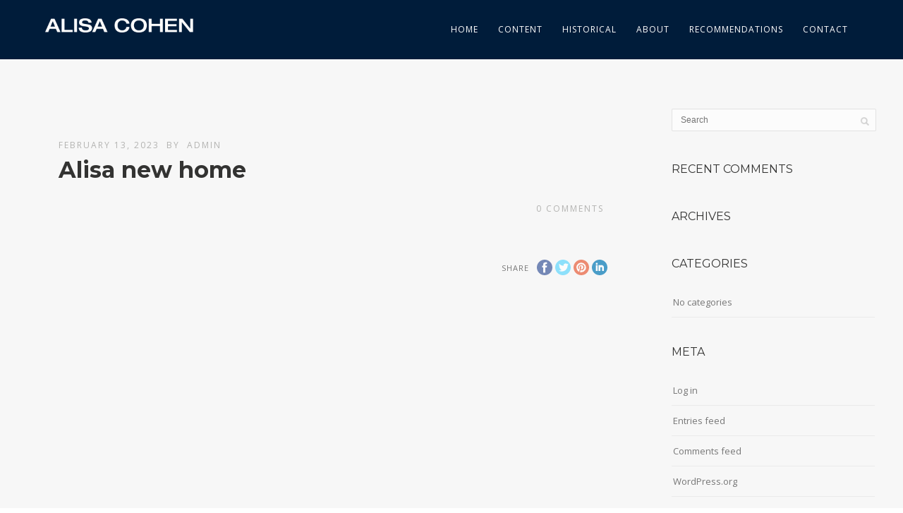

--- FILE ---
content_type: text/html; charset=UTF-8
request_url: https://alisavision.com/pexnivoslider/alisa-new-home-13/
body_size: 10678
content:
<!DOCTYPE html>
<html dir="ltr" lang="en" prefix="og: https://ogp.me/ns#">
<head>
<meta http-equiv="Content-Type" content="text/html; charset=UTF-8" />

<title>Alisa new home - Alisa Cohen Producer</title>



<!-- Mobile Devices Viewport Resset-->
<meta name="viewport" content="width=device-width, initial-scale=1.0, maximum-scale=1">
<meta name="apple-mobile-web-app-capable" content="yes">
<!-- <meta name="viewport" content="initial-scale=1.0, user-scalable=1" /> -->
<!-- Keywords-->
<meta name="keywords" content="Alisa Cohen, producer, agency producer, integrated content, integrated producer" />





<link rel="alternate" type="application/rss+xml" title="Alisa Cohen Producer RSS" href="https://alisavision.com/feed/" />
<link rel="pingback" href="https://alisavision.com/xmlrpc.php" />

<!--[if lt IE 9]>
<script src="https://alisavision.com/wp-content/themes/thestory/js/html5shiv.js"></script>
<![endif]-->

<title>Alisa new home - Alisa Cohen Producer</title>

		<!-- All in One SEO 4.5.2.1 - aioseo.com -->
		<meta name="robots" content="max-image-preview:large" />
		<link rel="canonical" href="https://alisavision.com/pexnivoslider/alisa-new-home-13/" />
		<meta name="generator" content="All in One SEO (AIOSEO) 4.5.2.1" />
		<meta property="og:locale" content="en_US" />
		<meta property="og:site_name" content="Alisa Cohen Producer - Executive Producer • Integrated Producer • Production Consultant" />
		<meta property="og:type" content="article" />
		<meta property="og:title" content="Alisa new home - Alisa Cohen Producer" />
		<meta property="og:url" content="https://alisavision.com/pexnivoslider/alisa-new-home-13/" />
		<meta property="article:published_time" content="2023-02-13T23:19:22+00:00" />
		<meta property="article:modified_time" content="2023-02-13T23:19:22+00:00" />
		<meta name="twitter:card" content="summary_large_image" />
		<meta name="twitter:title" content="Alisa new home - Alisa Cohen Producer" />
		<script type="application/ld+json" class="aioseo-schema">
			{"@context":"https:\/\/schema.org","@graph":[{"@type":"BreadcrumbList","@id":"https:\/\/alisavision.com\/pexnivoslider\/alisa-new-home-13\/#breadcrumblist","itemListElement":[{"@type":"ListItem","@id":"https:\/\/alisavision.com\/#listItem","position":1,"name":"Home","item":"https:\/\/alisavision.com\/","nextItem":"https:\/\/alisavision.com\/pexnivoslider\/alisa-new-home-13\/#listItem"},{"@type":"ListItem","@id":"https:\/\/alisavision.com\/pexnivoslider\/alisa-new-home-13\/#listItem","position":2,"name":"Alisa new home","previousItem":"https:\/\/alisavision.com\/#listItem"}]},{"@type":"Organization","@id":"https:\/\/alisavision.com\/#organization","name":"Alisa Cohen Producer","url":"https:\/\/alisavision.com\/"},{"@type":"Person","@id":"https:\/\/alisavision.com\/author\/admin\/#author","url":"https:\/\/alisavision.com\/author\/admin\/","name":"admin","image":{"@type":"ImageObject","@id":"https:\/\/alisavision.com\/pexnivoslider\/alisa-new-home-13\/#authorImage","url":"https:\/\/secure.gravatar.com\/avatar\/de66a530cd5260840e5496c5ff85b4b3?s=96&d=mm&r=g","width":96,"height":96,"caption":"admin"}},{"@type":"WebPage","@id":"https:\/\/alisavision.com\/pexnivoslider\/alisa-new-home-13\/#webpage","url":"https:\/\/alisavision.com\/pexnivoslider\/alisa-new-home-13\/","name":"Alisa new home - Alisa Cohen Producer","inLanguage":"en","isPartOf":{"@id":"https:\/\/alisavision.com\/#website"},"breadcrumb":{"@id":"https:\/\/alisavision.com\/pexnivoslider\/alisa-new-home-13\/#breadcrumblist"},"author":{"@id":"https:\/\/alisavision.com\/author\/admin\/#author"},"creator":{"@id":"https:\/\/alisavision.com\/author\/admin\/#author"},"datePublished":"2023-02-13T23:19:22-05:00","dateModified":"2023-02-13T23:19:22-05:00"},{"@type":"WebSite","@id":"https:\/\/alisavision.com\/#website","url":"https:\/\/alisavision.com\/","name":"Alisa Cohen Producer","description":"Executive Producer \u2022 Integrated Producer \u2022 Production Consultant","inLanguage":"en","publisher":{"@id":"https:\/\/alisavision.com\/#organization"}}]}
		</script>
		<!-- All in One SEO -->

<link rel='dns-prefetch' href='//www.youtube.com' />
<link rel='dns-prefetch' href='//stats.wp.com' />
<link rel='dns-prefetch' href='//fonts.googleapis.com' />
<link rel='dns-prefetch' href='//v0.wordpress.com' />
<link rel='dns-prefetch' href='//i0.wp.com' />
<link rel="alternate" type="application/rss+xml" title="Alisa Cohen Producer &raquo; Feed" href="https://alisavision.com/feed/" />
<link rel="alternate" type="application/rss+xml" title="Alisa Cohen Producer &raquo; Comments Feed" href="https://alisavision.com/comments/feed/" />
		<!-- This site uses the Google Analytics by MonsterInsights plugin v8.22.0 - Using Analytics tracking - https://www.monsterinsights.com/ -->
							<script src="//www.googletagmanager.com/gtag/js?id=G-4NF48X8TSH"  data-cfasync="false" data-wpfc-render="false" type="text/javascript" async></script>
			<script data-cfasync="false" data-wpfc-render="false" type="text/javascript">
				var mi_version = '8.22.0';
				var mi_track_user = true;
				var mi_no_track_reason = '';
				
								var disableStrs = [
										'ga-disable-G-4NF48X8TSH',
									];

				/* Function to detect opted out users */
				function __gtagTrackerIsOptedOut() {
					for (var index = 0; index < disableStrs.length; index++) {
						if (document.cookie.indexOf(disableStrs[index] + '=true') > -1) {
							return true;
						}
					}

					return false;
				}

				/* Disable tracking if the opt-out cookie exists. */
				if (__gtagTrackerIsOptedOut()) {
					for (var index = 0; index < disableStrs.length; index++) {
						window[disableStrs[index]] = true;
					}
				}

				/* Opt-out function */
				function __gtagTrackerOptout() {
					for (var index = 0; index < disableStrs.length; index++) {
						document.cookie = disableStrs[index] + '=true; expires=Thu, 31 Dec 2099 23:59:59 UTC; path=/';
						window[disableStrs[index]] = true;
					}
				}

				if ('undefined' === typeof gaOptout) {
					function gaOptout() {
						__gtagTrackerOptout();
					}
				}
								window.dataLayer = window.dataLayer || [];

				window.MonsterInsightsDualTracker = {
					helpers: {},
					trackers: {},
				};
				if (mi_track_user) {
					function __gtagDataLayer() {
						dataLayer.push(arguments);
					}

					function __gtagTracker(type, name, parameters) {
						if (!parameters) {
							parameters = {};
						}

						if (parameters.send_to) {
							__gtagDataLayer.apply(null, arguments);
							return;
						}

						if (type === 'event') {
														parameters.send_to = monsterinsights_frontend.v4_id;
							var hookName = name;
							if (typeof parameters['event_category'] !== 'undefined') {
								hookName = parameters['event_category'] + ':' + name;
							}

							if (typeof MonsterInsightsDualTracker.trackers[hookName] !== 'undefined') {
								MonsterInsightsDualTracker.trackers[hookName](parameters);
							} else {
								__gtagDataLayer('event', name, parameters);
							}
							
						} else {
							__gtagDataLayer.apply(null, arguments);
						}
					}

					__gtagTracker('js', new Date());
					__gtagTracker('set', {
						'developer_id.dZGIzZG': true,
											});
										__gtagTracker('config', 'G-4NF48X8TSH', {"forceSSL":"true"} );
															window.gtag = __gtagTracker;										(function () {
						/* https://developers.google.com/analytics/devguides/collection/analyticsjs/ */
						/* ga and __gaTracker compatibility shim. */
						var noopfn = function () {
							return null;
						};
						var newtracker = function () {
							return new Tracker();
						};
						var Tracker = function () {
							return null;
						};
						var p = Tracker.prototype;
						p.get = noopfn;
						p.set = noopfn;
						p.send = function () {
							var args = Array.prototype.slice.call(arguments);
							args.unshift('send');
							__gaTracker.apply(null, args);
						};
						var __gaTracker = function () {
							var len = arguments.length;
							if (len === 0) {
								return;
							}
							var f = arguments[len - 1];
							if (typeof f !== 'object' || f === null || typeof f.hitCallback !== 'function') {
								if ('send' === arguments[0]) {
									var hitConverted, hitObject = false, action;
									if ('event' === arguments[1]) {
										if ('undefined' !== typeof arguments[3]) {
											hitObject = {
												'eventAction': arguments[3],
												'eventCategory': arguments[2],
												'eventLabel': arguments[4],
												'value': arguments[5] ? arguments[5] : 1,
											}
										}
									}
									if ('pageview' === arguments[1]) {
										if ('undefined' !== typeof arguments[2]) {
											hitObject = {
												'eventAction': 'page_view',
												'page_path': arguments[2],
											}
										}
									}
									if (typeof arguments[2] === 'object') {
										hitObject = arguments[2];
									}
									if (typeof arguments[5] === 'object') {
										Object.assign(hitObject, arguments[5]);
									}
									if ('undefined' !== typeof arguments[1].hitType) {
										hitObject = arguments[1];
										if ('pageview' === hitObject.hitType) {
											hitObject.eventAction = 'page_view';
										}
									}
									if (hitObject) {
										action = 'timing' === arguments[1].hitType ? 'timing_complete' : hitObject.eventAction;
										hitConverted = mapArgs(hitObject);
										__gtagTracker('event', action, hitConverted);
									}
								}
								return;
							}

							function mapArgs(args) {
								var arg, hit = {};
								var gaMap = {
									'eventCategory': 'event_category',
									'eventAction': 'event_action',
									'eventLabel': 'event_label',
									'eventValue': 'event_value',
									'nonInteraction': 'non_interaction',
									'timingCategory': 'event_category',
									'timingVar': 'name',
									'timingValue': 'value',
									'timingLabel': 'event_label',
									'page': 'page_path',
									'location': 'page_location',
									'title': 'page_title',
									'referrer' : 'page_referrer',
								};
								for (arg in args) {
																		if (!(!args.hasOwnProperty(arg) || !gaMap.hasOwnProperty(arg))) {
										hit[gaMap[arg]] = args[arg];
									} else {
										hit[arg] = args[arg];
									}
								}
								return hit;
							}

							try {
								f.hitCallback();
							} catch (ex) {
							}
						};
						__gaTracker.create = newtracker;
						__gaTracker.getByName = newtracker;
						__gaTracker.getAll = function () {
							return [];
						};
						__gaTracker.remove = noopfn;
						__gaTracker.loaded = true;
						window['__gaTracker'] = __gaTracker;
					})();
									} else {
										console.log("");
					(function () {
						function __gtagTracker() {
							return null;
						}

						window['__gtagTracker'] = __gtagTracker;
						window['gtag'] = __gtagTracker;
					})();
									}
			</script>
				<!-- / Google Analytics by MonsterInsights -->
		<script type="text/javascript">
window._wpemojiSettings = {"baseUrl":"https:\/\/s.w.org\/images\/core\/emoji\/14.0.0\/72x72\/","ext":".png","svgUrl":"https:\/\/s.w.org\/images\/core\/emoji\/14.0.0\/svg\/","svgExt":".svg","source":{"concatemoji":"https:\/\/alisavision.com\/wp-includes\/js\/wp-emoji-release.min.js?ver=341f864b312ee57320b7b8a2b2f6f035"}};
/*! This file is auto-generated */
!function(e,a,t){var n,r,o,i=a.createElement("canvas"),p=i.getContext&&i.getContext("2d");function s(e,t){var a=String.fromCharCode,e=(p.clearRect(0,0,i.width,i.height),p.fillText(a.apply(this,e),0,0),i.toDataURL());return p.clearRect(0,0,i.width,i.height),p.fillText(a.apply(this,t),0,0),e===i.toDataURL()}function c(e){var t=a.createElement("script");t.src=e,t.defer=t.type="text/javascript",a.getElementsByTagName("head")[0].appendChild(t)}for(o=Array("flag","emoji"),t.supports={everything:!0,everythingExceptFlag:!0},r=0;r<o.length;r++)t.supports[o[r]]=function(e){if(p&&p.fillText)switch(p.textBaseline="top",p.font="600 32px Arial",e){case"flag":return s([127987,65039,8205,9895,65039],[127987,65039,8203,9895,65039])?!1:!s([55356,56826,55356,56819],[55356,56826,8203,55356,56819])&&!s([55356,57332,56128,56423,56128,56418,56128,56421,56128,56430,56128,56423,56128,56447],[55356,57332,8203,56128,56423,8203,56128,56418,8203,56128,56421,8203,56128,56430,8203,56128,56423,8203,56128,56447]);case"emoji":return!s([129777,127995,8205,129778,127999],[129777,127995,8203,129778,127999])}return!1}(o[r]),t.supports.everything=t.supports.everything&&t.supports[o[r]],"flag"!==o[r]&&(t.supports.everythingExceptFlag=t.supports.everythingExceptFlag&&t.supports[o[r]]);t.supports.everythingExceptFlag=t.supports.everythingExceptFlag&&!t.supports.flag,t.DOMReady=!1,t.readyCallback=function(){t.DOMReady=!0},t.supports.everything||(n=function(){t.readyCallback()},a.addEventListener?(a.addEventListener("DOMContentLoaded",n,!1),e.addEventListener("load",n,!1)):(e.attachEvent("onload",n),a.attachEvent("onreadystatechange",function(){"complete"===a.readyState&&t.readyCallback()})),(e=t.source||{}).concatemoji?c(e.concatemoji):e.wpemoji&&e.twemoji&&(c(e.twemoji),c(e.wpemoji)))}(window,document,window._wpemojiSettings);
</script>
<style type="text/css">
img.wp-smiley,
img.emoji {
	display: inline !important;
	border: none !important;
	box-shadow: none !important;
	height: 1em !important;
	width: 1em !important;
	margin: 0 0.07em !important;
	vertical-align: -0.1em !important;
	background: none !important;
	padding: 0 !important;
}
</style>
	<link rel='stylesheet' id='wp-block-library-css' href='https://alisavision.com/wp-includes/css/dist/block-library/style.min.css?ver=341f864b312ee57320b7b8a2b2f6f035' type='text/css' media='all' />
<style id='wp-block-library-inline-css' type='text/css'>
.has-text-align-justify{text-align:justify;}
</style>
<link rel='stylesheet' id='jetpack-videopress-video-block-view-css' href='https://alisavision.com/wp-content/plugins/jetpack/jetpack_vendor/automattic/jetpack-videopress/build/block-editor/blocks/video/view.css?minify=false&#038;ver=34ae973733627b74a14e' type='text/css' media='all' />
<link rel='stylesheet' id='mediaelement-css' href='https://alisavision.com/wp-includes/js/mediaelement/mediaelementplayer-legacy.min.css?ver=4.2.17' type='text/css' media='all' />
<link rel='stylesheet' id='wp-mediaelement-css' href='https://alisavision.com/wp-includes/js/mediaelement/wp-mediaelement.min.css?ver=341f864b312ee57320b7b8a2b2f6f035' type='text/css' media='all' />
<link rel='stylesheet' id='classic-theme-styles-css' href='https://alisavision.com/wp-includes/css/classic-themes.min.css?ver=1' type='text/css' media='all' />
<style id='global-styles-inline-css' type='text/css'>
body{--wp--preset--color--black: #000000;--wp--preset--color--cyan-bluish-gray: #abb8c3;--wp--preset--color--white: #ffffff;--wp--preset--color--pale-pink: #f78da7;--wp--preset--color--vivid-red: #cf2e2e;--wp--preset--color--luminous-vivid-orange: #ff6900;--wp--preset--color--luminous-vivid-amber: #fcb900;--wp--preset--color--light-green-cyan: #7bdcb5;--wp--preset--color--vivid-green-cyan: #00d084;--wp--preset--color--pale-cyan-blue: #8ed1fc;--wp--preset--color--vivid-cyan-blue: #0693e3;--wp--preset--color--vivid-purple: #9b51e0;--wp--preset--gradient--vivid-cyan-blue-to-vivid-purple: linear-gradient(135deg,rgba(6,147,227,1) 0%,rgb(155,81,224) 100%);--wp--preset--gradient--light-green-cyan-to-vivid-green-cyan: linear-gradient(135deg,rgb(122,220,180) 0%,rgb(0,208,130) 100%);--wp--preset--gradient--luminous-vivid-amber-to-luminous-vivid-orange: linear-gradient(135deg,rgba(252,185,0,1) 0%,rgba(255,105,0,1) 100%);--wp--preset--gradient--luminous-vivid-orange-to-vivid-red: linear-gradient(135deg,rgba(255,105,0,1) 0%,rgb(207,46,46) 100%);--wp--preset--gradient--very-light-gray-to-cyan-bluish-gray: linear-gradient(135deg,rgb(238,238,238) 0%,rgb(169,184,195) 100%);--wp--preset--gradient--cool-to-warm-spectrum: linear-gradient(135deg,rgb(74,234,220) 0%,rgb(151,120,209) 20%,rgb(207,42,186) 40%,rgb(238,44,130) 60%,rgb(251,105,98) 80%,rgb(254,248,76) 100%);--wp--preset--gradient--blush-light-purple: linear-gradient(135deg,rgb(255,206,236) 0%,rgb(152,150,240) 100%);--wp--preset--gradient--blush-bordeaux: linear-gradient(135deg,rgb(254,205,165) 0%,rgb(254,45,45) 50%,rgb(107,0,62) 100%);--wp--preset--gradient--luminous-dusk: linear-gradient(135deg,rgb(255,203,112) 0%,rgb(199,81,192) 50%,rgb(65,88,208) 100%);--wp--preset--gradient--pale-ocean: linear-gradient(135deg,rgb(255,245,203) 0%,rgb(182,227,212) 50%,rgb(51,167,181) 100%);--wp--preset--gradient--electric-grass: linear-gradient(135deg,rgb(202,248,128) 0%,rgb(113,206,126) 100%);--wp--preset--gradient--midnight: linear-gradient(135deg,rgb(2,3,129) 0%,rgb(40,116,252) 100%);--wp--preset--duotone--dark-grayscale: url('#wp-duotone-dark-grayscale');--wp--preset--duotone--grayscale: url('#wp-duotone-grayscale');--wp--preset--duotone--purple-yellow: url('#wp-duotone-purple-yellow');--wp--preset--duotone--blue-red: url('#wp-duotone-blue-red');--wp--preset--duotone--midnight: url('#wp-duotone-midnight');--wp--preset--duotone--magenta-yellow: url('#wp-duotone-magenta-yellow');--wp--preset--duotone--purple-green: url('#wp-duotone-purple-green');--wp--preset--duotone--blue-orange: url('#wp-duotone-blue-orange');--wp--preset--font-size--small: 13px;--wp--preset--font-size--medium: 20px;--wp--preset--font-size--large: 36px;--wp--preset--font-size--x-large: 42px;--wp--preset--spacing--20: 0.44rem;--wp--preset--spacing--30: 0.67rem;--wp--preset--spacing--40: 1rem;--wp--preset--spacing--50: 1.5rem;--wp--preset--spacing--60: 2.25rem;--wp--preset--spacing--70: 3.38rem;--wp--preset--spacing--80: 5.06rem;}:where(.is-layout-flex){gap: 0.5em;}body .is-layout-flow > .alignleft{float: left;margin-inline-start: 0;margin-inline-end: 2em;}body .is-layout-flow > .alignright{float: right;margin-inline-start: 2em;margin-inline-end: 0;}body .is-layout-flow > .aligncenter{margin-left: auto !important;margin-right: auto !important;}body .is-layout-constrained > .alignleft{float: left;margin-inline-start: 0;margin-inline-end: 2em;}body .is-layout-constrained > .alignright{float: right;margin-inline-start: 2em;margin-inline-end: 0;}body .is-layout-constrained > .aligncenter{margin-left: auto !important;margin-right: auto !important;}body .is-layout-constrained > :where(:not(.alignleft):not(.alignright):not(.alignfull)){max-width: var(--wp--style--global--content-size);margin-left: auto !important;margin-right: auto !important;}body .is-layout-constrained > .alignwide{max-width: var(--wp--style--global--wide-size);}body .is-layout-flex{display: flex;}body .is-layout-flex{flex-wrap: wrap;align-items: center;}body .is-layout-flex > *{margin: 0;}:where(.wp-block-columns.is-layout-flex){gap: 2em;}.has-black-color{color: var(--wp--preset--color--black) !important;}.has-cyan-bluish-gray-color{color: var(--wp--preset--color--cyan-bluish-gray) !important;}.has-white-color{color: var(--wp--preset--color--white) !important;}.has-pale-pink-color{color: var(--wp--preset--color--pale-pink) !important;}.has-vivid-red-color{color: var(--wp--preset--color--vivid-red) !important;}.has-luminous-vivid-orange-color{color: var(--wp--preset--color--luminous-vivid-orange) !important;}.has-luminous-vivid-amber-color{color: var(--wp--preset--color--luminous-vivid-amber) !important;}.has-light-green-cyan-color{color: var(--wp--preset--color--light-green-cyan) !important;}.has-vivid-green-cyan-color{color: var(--wp--preset--color--vivid-green-cyan) !important;}.has-pale-cyan-blue-color{color: var(--wp--preset--color--pale-cyan-blue) !important;}.has-vivid-cyan-blue-color{color: var(--wp--preset--color--vivid-cyan-blue) !important;}.has-vivid-purple-color{color: var(--wp--preset--color--vivid-purple) !important;}.has-black-background-color{background-color: var(--wp--preset--color--black) !important;}.has-cyan-bluish-gray-background-color{background-color: var(--wp--preset--color--cyan-bluish-gray) !important;}.has-white-background-color{background-color: var(--wp--preset--color--white) !important;}.has-pale-pink-background-color{background-color: var(--wp--preset--color--pale-pink) !important;}.has-vivid-red-background-color{background-color: var(--wp--preset--color--vivid-red) !important;}.has-luminous-vivid-orange-background-color{background-color: var(--wp--preset--color--luminous-vivid-orange) !important;}.has-luminous-vivid-amber-background-color{background-color: var(--wp--preset--color--luminous-vivid-amber) !important;}.has-light-green-cyan-background-color{background-color: var(--wp--preset--color--light-green-cyan) !important;}.has-vivid-green-cyan-background-color{background-color: var(--wp--preset--color--vivid-green-cyan) !important;}.has-pale-cyan-blue-background-color{background-color: var(--wp--preset--color--pale-cyan-blue) !important;}.has-vivid-cyan-blue-background-color{background-color: var(--wp--preset--color--vivid-cyan-blue) !important;}.has-vivid-purple-background-color{background-color: var(--wp--preset--color--vivid-purple) !important;}.has-black-border-color{border-color: var(--wp--preset--color--black) !important;}.has-cyan-bluish-gray-border-color{border-color: var(--wp--preset--color--cyan-bluish-gray) !important;}.has-white-border-color{border-color: var(--wp--preset--color--white) !important;}.has-pale-pink-border-color{border-color: var(--wp--preset--color--pale-pink) !important;}.has-vivid-red-border-color{border-color: var(--wp--preset--color--vivid-red) !important;}.has-luminous-vivid-orange-border-color{border-color: var(--wp--preset--color--luminous-vivid-orange) !important;}.has-luminous-vivid-amber-border-color{border-color: var(--wp--preset--color--luminous-vivid-amber) !important;}.has-light-green-cyan-border-color{border-color: var(--wp--preset--color--light-green-cyan) !important;}.has-vivid-green-cyan-border-color{border-color: var(--wp--preset--color--vivid-green-cyan) !important;}.has-pale-cyan-blue-border-color{border-color: var(--wp--preset--color--pale-cyan-blue) !important;}.has-vivid-cyan-blue-border-color{border-color: var(--wp--preset--color--vivid-cyan-blue) !important;}.has-vivid-purple-border-color{border-color: var(--wp--preset--color--vivid-purple) !important;}.has-vivid-cyan-blue-to-vivid-purple-gradient-background{background: var(--wp--preset--gradient--vivid-cyan-blue-to-vivid-purple) !important;}.has-light-green-cyan-to-vivid-green-cyan-gradient-background{background: var(--wp--preset--gradient--light-green-cyan-to-vivid-green-cyan) !important;}.has-luminous-vivid-amber-to-luminous-vivid-orange-gradient-background{background: var(--wp--preset--gradient--luminous-vivid-amber-to-luminous-vivid-orange) !important;}.has-luminous-vivid-orange-to-vivid-red-gradient-background{background: var(--wp--preset--gradient--luminous-vivid-orange-to-vivid-red) !important;}.has-very-light-gray-to-cyan-bluish-gray-gradient-background{background: var(--wp--preset--gradient--very-light-gray-to-cyan-bluish-gray) !important;}.has-cool-to-warm-spectrum-gradient-background{background: var(--wp--preset--gradient--cool-to-warm-spectrum) !important;}.has-blush-light-purple-gradient-background{background: var(--wp--preset--gradient--blush-light-purple) !important;}.has-blush-bordeaux-gradient-background{background: var(--wp--preset--gradient--blush-bordeaux) !important;}.has-luminous-dusk-gradient-background{background: var(--wp--preset--gradient--luminous-dusk) !important;}.has-pale-ocean-gradient-background{background: var(--wp--preset--gradient--pale-ocean) !important;}.has-electric-grass-gradient-background{background: var(--wp--preset--gradient--electric-grass) !important;}.has-midnight-gradient-background{background: var(--wp--preset--gradient--midnight) !important;}.has-small-font-size{font-size: var(--wp--preset--font-size--small) !important;}.has-medium-font-size{font-size: var(--wp--preset--font-size--medium) !important;}.has-large-font-size{font-size: var(--wp--preset--font-size--large) !important;}.has-x-large-font-size{font-size: var(--wp--preset--font-size--x-large) !important;}
.wp-block-navigation a:where(:not(.wp-element-button)){color: inherit;}
:where(.wp-block-columns.is-layout-flex){gap: 2em;}
.wp-block-pullquote{font-size: 1.5em;line-height: 1.6;}
</style>
<link rel='stylesheet' id='wp-pagenavi-css' href='https://alisavision.com/wp-content/plugins/wp-pagenavi/pagenavi-css.css?ver=2.70' type='text/css' media='all' />
<link rel='stylesheet' id='pexeto-font-0-css' href='https://fonts.googleapis.com/css?family=Open+Sans%3A400%2C300%2C400italic%2C700&#038;ver=341f864b312ee57320b7b8a2b2f6f035' type='text/css' media='all' />
<link rel='stylesheet' id='pexeto-font-1-css' href='https://fonts.googleapis.com/css?family=Montserrat%3A400%2C700&#038;ver=341f864b312ee57320b7b8a2b2f6f035' type='text/css' media='all' />
<link rel='stylesheet' id='pexeto-pretty-photo-css' href='https://alisavision.com/wp-content/themes/thestory/css/prettyPhoto.css?ver=1.9.14' type='text/css' media='all' />
<link rel='stylesheet' id='pexeto-stylesheet-css' href='https://alisavision.com/wp-content/themes/thestory-child/style.css?ver=1.9.14' type='text/css' media='all' />
<style id='pexeto-stylesheet-inline-css' type='text/css'>
button, .button , input[type="submit"], input[type="button"], 
								#submit, .left-arrow:hover,.right-arrow:hover, .ps-left-arrow:hover, 
								.ps-right-arrow:hover, .cs-arrows:hover,.nivo-nextNav:hover, .nivo-prevNav:hover,
								.scroll-to-top:hover, .services-icon .img-container, .services-thumbnail h3:after,
								.pg-pagination a.current, .pg-pagination a:hover, #content-container .wp-pagenavi span.current, 
								#content-container .wp-pagenavi a:hover, #blog-pagination a:hover,
								.pg-item h2:after, .pc-item h2:after, .ps-icon, .ps-left-arrow:hover, .ps-right-arrow:hover,
								.pc-next:hover, .pc-prev:hover, .pc-wrapper .icon-circle, .pg-item .icon-circle, .qg-img .icon-circle,
								.ts-arrow:hover, .section-light .section-title:before, .section-light2 .section-title:after,
								.section-light-bg .section-title:after, .section-dark .section-title:after,
								.woocommerce .widget_price_filter .ui-slider .ui-slider-range,
								.woocommerce-page .widget_price_filter .ui-slider .ui-slider-range, 
								.controlArrow.prev:hover,.controlArrow.next:hover, .pex-woo-cart-num,
								.woocommerce span.onsale, .woocommerce-page span.onsale.woocommerce nav.woocommerce-pagination ul li span.current, .woocommerce-page nav.woocommerce-pagination ul li span.current,
								.woocommerce #content nav.woocommerce-pagination ul li span.current, .woocommerce-page #content nav.woocommerce-pagination ul li span.current,
								.woocommerce #content nav.woocommerce-pagination ul li span.current, .woocommerce-page #content nav.woocommerce-pagination ul li span.current,
								.woocommerce nav.woocommerce-pagination ul li a:hover, .woocommerce-page nav.woocommerce-pagination ul li a:hover,
								.woocommerce #content nav.woocommerce-pagination ul li a:hover, .woocommerce-page #content nav.woocommerce-pagination ul li a:hover,
								.woocommerce nav.woocommerce-pagination ul li a:focus, .woocommerce-page nav.woocommerce-pagination ul li a:focus,
								.woocommerce #content nav.woocommerce-pagination ul li a:focus, .woocommerce-page #content nav.woocommerce-pagination ul li a:focus,
								.pt-highlight .pt-title{background-color:#1e73be;}a, a:hover, .post-info a:hover, .read-more, .footer-widgets a:hover, .comment-info .reply,
								.comment-info .reply a, .comment-info, .post-title a:hover, .post-tags a, .format-aside aside a:hover,
								.testimonials-details a, .lp-title a:hover, .woocommerce .star-rating, .woocommerce-page .star-rating,
								.woocommerce .star-rating:before, .woocommerce-page .star-rating:before, .tabs .current a,
								#wp-calendar tbody td a, .widget_nav_menu li.current-menu-item > a, .archive-page a:hover, .woocommerce-MyAccount-navigation li.is-active a{color:#1e73be;}.accordion-title.current, .read-more, .bypostauthor, .sticky,
								.pg-cat-filter a.current{border-color:#1e73be;}.pg-element-loading .icon-circle:after{border-top-color:#1e73be;}.header-wrapper, .pg-navigation, .mobile.page-template-template-fullscreen-slider-php #header, .mobile.page-template-template-fullscreen-slider-php .header-wrapper{background-color:#001c3a;}.dark-header #header{background-color:rgba(0,16,45,0.7);}.fixed-header-scroll #header{background-color:rgba(0,16,45,0.95);}.nav-menu li.mega-menu-item > ul, .nav-menu ul ul li{background-color:#001930;}.mob-nav-menu{background-color:rgba(0,25,48,0.96);}#footer, #footer input[type=text], #footer input[type=password], 
								#footer textarea, #footer input[type=search]{background-color:#001c3a;}.footer-bottom{background-color:#001930;}#logo-container img{width:210px; }#logo-container img{height:20px;}.page-title h1{font-size:32px;font-weight:normal;}.sidebar-box .title, .footer-box .title{font-size:16px;font-weight:normal;}.page-title-wrapper{min-height:80px; height:80px;}
</style>
<!--[if lte IE 8]>
<link rel='stylesheet' id='pexeto-ie8-css' href='https://alisavision.com/wp-content/themes/thestory/css/style_ie8.css?ver=1.9.14' type='text/css' media='all' />
<![endif]-->
<link rel='stylesheet' id='jetpack_css-css' href='https://alisavision.com/wp-content/plugins/jetpack/css/jetpack.css?ver=12.4' type='text/css' media='all' />
<script type='text/javascript' src='https://alisavision.com/wp-content/plugins/google-analytics-for-wordpress/assets/js/frontend-gtag.min.js?ver=8.22.0' id='monsterinsights-frontend-script-js'></script>
<script data-cfasync="false" data-wpfc-render="false" type="text/javascript" id='monsterinsights-frontend-script-js-extra'>/* <![CDATA[ */
var monsterinsights_frontend = {"js_events_tracking":"true","download_extensions":"doc,pdf,ppt,zip,xls,docx,pptx,xlsx","inbound_paths":"[]","home_url":"https:\/\/alisavision.com","hash_tracking":"false","v4_id":"G-4NF48X8TSH"};/* ]]> */
</script>
<script type='text/javascript' src='https://alisavision.com/wp-includes/js/jquery/jquery.min.js?ver=3.6.1' id='jquery-core-js'></script>
<script type='text/javascript' src='https://alisavision.com/wp-includes/js/jquery/jquery-migrate.min.js?ver=3.3.2' id='jquery-migrate-js'></script>
<link rel="https://api.w.org/" href="https://alisavision.com/wp-json/" /><link rel="EditURI" type="application/rsd+xml" title="RSD" href="https://alisavision.com/xmlrpc.php?rsd" />
<link rel="wlwmanifest" type="application/wlwmanifest+xml" href="https://alisavision.com/wp-includes/wlwmanifest.xml" />

<link rel="alternate" type="application/json+oembed" href="https://alisavision.com/wp-json/oembed/1.0/embed?url=https%3A%2F%2Falisavision.com%2Fpexnivoslider%2Falisa-new-home-13%2F" />
<link rel="alternate" type="text/xml+oembed" href="https://alisavision.com/wp-json/oembed/1.0/embed?url=https%3A%2F%2Falisavision.com%2Fpexnivoslider%2Falisa-new-home-13%2F&#038;format=xml" />
<script type="text/javascript">
(function(url){
	if(/(?:Chrome\/26\.0\.1410\.63 Safari\/537\.31|WordfenceTestMonBot)/.test(navigator.userAgent)){ return; }
	var addEvent = function(evt, handler) {
		if (window.addEventListener) {
			document.addEventListener(evt, handler, false);
		} else if (window.attachEvent) {
			document.attachEvent('on' + evt, handler);
		}
	};
	var removeEvent = function(evt, handler) {
		if (window.removeEventListener) {
			document.removeEventListener(evt, handler, false);
		} else if (window.detachEvent) {
			document.detachEvent('on' + evt, handler);
		}
	};
	var evts = 'contextmenu dblclick drag dragend dragenter dragleave dragover dragstart drop keydown keypress keyup mousedown mousemove mouseout mouseover mouseup mousewheel scroll'.split(' ');
	var logHuman = function() {
		if (window.wfLogHumanRan) { return; }
		window.wfLogHumanRan = true;
		var wfscr = document.createElement('script');
		wfscr.type = 'text/javascript';
		wfscr.async = true;
		wfscr.src = url + '&r=' + Math.random();
		(document.getElementsByTagName('head')[0]||document.getElementsByTagName('body')[0]).appendChild(wfscr);
		for (var i = 0; i < evts.length; i++) {
			removeEvent(evts[i], logHuman);
		}
	};
	for (var i = 0; i < evts.length; i++) {
		addEvent(evts[i], logHuman);
	}
})('//alisavision.com/?wordfence_lh=1&hid=F1B9169DA6B29FDEA22AF8C83975E7F7');
</script>	<style>img#wpstats{display:none}</style>
		<style type="text/css">.recentcomments a{display:inline !important;padding:0 !important;margin:0 !important;}</style><style id="wpforms-css-vars-root">
				:root {
					--wpforms-field-border-radius: 3px;
--wpforms-field-background-color: #ffffff;
--wpforms-field-border-color: rgba( 0, 0, 0, 0.25 );
--wpforms-field-text-color: rgba( 0, 0, 0, 0.7 );
--wpforms-label-color: rgba( 0, 0, 0, 0.85 );
--wpforms-label-sublabel-color: rgba( 0, 0, 0, 0.55 );
--wpforms-label-error-color: #d63637;
--wpforms-button-border-radius: 3px;
--wpforms-button-background-color: #066aab;
--wpforms-button-text-color: #ffffff;
--wpforms-field-size-input-height: 43px;
--wpforms-field-size-input-spacing: 15px;
--wpforms-field-size-font-size: 16px;
--wpforms-field-size-line-height: 19px;
--wpforms-field-size-padding-h: 14px;
--wpforms-field-size-checkbox-size: 16px;
--wpforms-field-size-sublabel-spacing: 5px;
--wpforms-field-size-icon-size: 1;
--wpforms-label-size-font-size: 16px;
--wpforms-label-size-line-height: 19px;
--wpforms-label-size-sublabel-font-size: 14px;
--wpforms-label-size-sublabel-line-height: 17px;
--wpforms-button-size-font-size: 17px;
--wpforms-button-size-height: 41px;
--wpforms-button-size-padding-h: 15px;
--wpforms-button-size-margin-top: 10px;

				}
			</style><script>
  (function(i,s,o,g,r,a,m){i['GoogleAnalyticsObject']=r;i[r]=i[r]||function(){
  (i[r].q=i[r].q||[]).push(arguments)},i[r].l=1*new Date();a=s.createElement(o),
  m=s.getElementsByTagName(o)[0];a.async=1;a.src=g;m.parentNode.insertBefore(a,m)
  })(window,document,'script','//www.google-analytics.com/analytics.js','ga');

  ga('create', 'UA-60993840-1', 'auto');
  ga('send', 'pageview');

</script>
</head>
<body data-rsssl=1 class="pexnivoslider-template-default single single-pexnivoslider postid-542 fixed-header no-slider icons-style-light parallax-header">
<div id="main-container" >
	<div  class="page-wrapper" >
		<!--HEADER -->
				<div class="header-wrapper" >

				<header id="header">
			<div class="section-boxed section-header">
			<div id="logo-container">
								<a href="https://alisavision.com/"><img src="https://alisavision.com/wp-content/uploads/2015/03/alisa_cohen.png" alt="Alisa Cohen Producer" /></a>
			</div>	

			
			<div class="mobile-nav">
				<span class="mob-nav-btn">Menu</span>
			</div>
	 		<nav class="navigation-container">
				<div id="menu" class="nav-menu">
				<ul id="menu-main-menu" class="menu-ul"><li id="menu-item-158" class="menu-item menu-item-type-post_type menu-item-object-page menu-item-home menu-item-158"><a href="https://alisavision.com/">Home</a></li>
<li id="menu-item-73" class="menu-item menu-item-type-post_type menu-item-object-page menu-item-has-children mega-menu-item menu-item-73"><a href="https://alisavision.com/content/">Content</a>
<ul class="sub-menu">
	<li id="menu-item-191" class="menu-item menu-item-type-post_type menu-item-object-portfolio menu-item-191"><a href="https://alisavision.com/portfolio/adacel/">Adacel</a></li>
	<li id="menu-item-531" class="menu-item menu-item-type-post_type menu-item-object-portfolio menu-item-531"><a href="https://alisavision.com/portfolio/always/">Always</a></li>
	<li id="menu-item-48" class="menu-item menu-item-type-post_type menu-item-object-portfolio menu-item-48"><a href="https://alisavision.com/portfolio/ambien/">Ambien</a></li>
	<li id="menu-item-78" class="menu-item menu-item-type-post_type menu-item-object-portfolio menu-item-78"><a href="https://alisavision.com/portfolio/big-east/">Big East</a></li>
	<li id="menu-item-75" class="menu-item menu-item-type-post_type menu-item-object-portfolio menu-item-75"><a href="https://alisavision.com/portfolio/bounty/">Bounty</a></li>
	<li id="menu-item-38" class="menu-item menu-item-type-post_type menu-item-object-portfolio menu-item-38"><a href="https://alisavision.com/portfolio/canon/">Canon</a></li>
	<li id="menu-item-42" class="menu-item menu-item-type-post_type menu-item-object-portfolio menu-item-42"><a href="https://alisavision.com/portfolio/celebrex/">Celebrex</a></li>
	<li id="menu-item-511" class="menu-item menu-item-type-post_type menu-item-object-portfolio menu-item-511"><a href="https://alisavision.com/portfolio/crest-toothpaste/">Crest Toothpaste</a></li>
	<li id="menu-item-514" class="menu-item menu-item-type-post_type menu-item-object-portfolio menu-item-514"><a href="https://alisavision.com/portfolio/crest-whitestrips/">Crest Whitestrips</a></li>
	<li id="menu-item-39" class="menu-item menu-item-type-post_type menu-item-object-portfolio menu-item-39"><a href="https://alisavision.com/portfolio/dark-and-lovely/">Dark and Lovely</a></li>
	<li id="menu-item-521" class="menu-item menu-item-type-post_type menu-item-object-portfolio menu-item-521"><a href="https://alisavision.com/portfolio/dawn/">Dawn</a></li>
	<li id="menu-item-564" class="menu-item menu-item-type-post_type menu-item-object-portfolio menu-item-564"><a href="https://alisavision.com/portfolio/it-takes-2/">It Takes 2</a></li>
	<li id="menu-item-181" class="menu-item menu-item-type-post_type menu-item-object-portfolio menu-item-181"><a href="https://alisavision.com/portfolio/menactra/">Menactra</a></li>
	<li id="menu-item-77" class="menu-item menu-item-type-post_type menu-item-object-portfolio menu-item-77"><a href="https://alisavision.com/portfolio/nutrisse/">Nutrisse</a></li>
	<li id="menu-item-525" class="menu-item menu-item-type-post_type menu-item-object-portfolio menu-item-525"><a href="https://alisavision.com/portfolio/oral-b/">Oral B</a></li>
	<li id="menu-item-76" class="menu-item menu-item-type-post_type menu-item-object-portfolio menu-item-76"><a href="https://alisavision.com/portfolio/sobieski/">Sobieski Vodka</a></li>
	<li id="menu-item-517" class="menu-item menu-item-type-post_type menu-item-object-portfolio menu-item-517"><a href="https://alisavision.com/portfolio/tide/">Tide</a></li>
	<li id="menu-item-551" class="menu-item menu-item-type-post_type menu-item-object-portfolio menu-item-551"><a href="https://alisavision.com/portfolio/tampax/">Tampax</a></li>
	<li id="menu-item-79" class="menu-item menu-item-type-post_type menu-item-object-portfolio menu-item-79"><a href="https://alisavision.com/portfolio/transitions/">Transitions</a></li>
	<li id="menu-item-105" class="menu-item menu-item-type-post_type menu-item-object-portfolio menu-item-105"><a href="https://alisavision.com/portfolio/xperio/">Xperio</a></li>
</ul>
</li>
<li id="menu-item-188" class="menu-item menu-item-type-post_type menu-item-object-page menu-item-has-children mega-menu-item menu-item-188"><a href="https://alisavision.com/historical/">Historical</a>
<ul class="sub-menu">
	<li id="menu-item-220" class="menu-item menu-item-type-post_type menu-item-object-portfolio menu-item-220"><a href="https://alisavision.com/portfolio/aldara/">Aldara</a></li>
	<li id="menu-item-209" class="menu-item menu-item-type-post_type menu-item-object-portfolio menu-item-209"><a href="https://alisavision.com/portfolio/american-standard/">American Standard</a></li>
	<li id="menu-item-211" class="menu-item menu-item-type-post_type menu-item-object-portfolio menu-item-211"><a href="https://alisavision.com/portfolio/bass-ale/">Bass Ale</a></li>
	<li id="menu-item-190" class="menu-item menu-item-type-post_type menu-item-object-portfolio menu-item-190"><a href="https://alisavision.com/portfolio/cfa/">CFA</a></li>
	<li id="menu-item-189" class="menu-item menu-item-type-post_type menu-item-object-portfolio menu-item-189"><a href="https://alisavision.com/portfolio/guinness/">Guinness</a></li>
	<li id="menu-item-231" class="menu-item menu-item-type-post_type menu-item-object-portfolio menu-item-231"><a href="https://alisavision.com/portfolio/miller/">Miller Beer</a></li>
	<li id="menu-item-214" class="menu-item menu-item-type-post_type menu-item-object-portfolio menu-item-214"><a href="https://alisavision.com/portfolio/twinlab/">Twinlab</a></li>
	<li id="menu-item-225" class="menu-item menu-item-type-post_type menu-item-object-portfolio menu-item-225"><a href="https://alisavision.com/portfolio/van-heusen/">Van Heusen</a></li>
	<li id="menu-item-206" class="menu-item menu-item-type-post_type menu-item-object-portfolio menu-item-206"><a href="https://alisavision.com/portfolio/wild-aid/">Wild Aid</a></li>
</ul>
</li>
<li id="menu-item-113" class="menu-item menu-item-type-post_type menu-item-object-page menu-item-113"><a href="https://alisavision.com/about/">About</a></li>
<li id="menu-item-419" class="menu-item menu-item-type-post_type menu-item-object-page menu-item-419"><a href="https://alisavision.com/recommendations/">Recommendations</a></li>
<li id="menu-item-37" class="menu-item menu-item-type-post_type menu-item-object-page menu-item-37"><a href="https://alisavision.com/contact/">Contact</a></li>
</ul>				</div>
				
				<div class="header-buttons">
								</div>
			</nav> 
	
			<div class="clear"></div>       
			<div id="navigation-line"></div>
		</div>
		</header><!-- end #header -->

</div>
<div id="content-container" class="content-boxed layout-right">
<div id="content" class="content">
<article id="post-542" class="blog-single-post theme-post-entry post-542 pexnivoslider type-pexnivoslider status-publish hentry">


<div class="post-content no-thumbnail">


	<div class="post-info top">
		<span class="post-type-icon-wrap"><span class="post-type-icon"></span></span>
					<span class="post-date">
				<time class="entry-date published updated" datetime="2023-02-13T18:19:22-05:00">February 13, 2023</time>				
			</span>	
					<span class="no-caps post-autor vcard author">
				&nbsp;by  
				<a class="url fn n" href="https://alisavision.com/author/admin/">
					admin				</a>
			</span>
		
			</div>
		<div class="post-title-wrapper">
			
			<h1 class="post-title entry-title">
			Alisa new home			</h1>

		</div>
		<div class="clear"></div>




	<div class="post-content-content">

	<div class="entry-content">		</div>
		<div class="clear"></div>
				


	<div class="post-info bottom">
		<span class="post-type-icon-wrap"><span class="post-type-icon"></span></span>
					<span class="comments-number">
				<a href="https://alisavision.com/pexnivoslider/alisa-new-home-13/#comments">
					0				<span class="no-caps">comments</span></a>
			</span>
			</div>
<div class="clear"></div>
</div>
</div>


	<div class="social-share"><div class="share-title">Share</div><ul><li title="Facebook" class="share-item share-fb" data-url="https://alisavision.com/pexnivoslider/alisa-new-home-13/" data-type="facebook" data-title="Alisa new home"></li><li title="Twitter" class="share-item share-tw" data-url="https://alisavision.com/pexnivoslider/alisa-new-home-13/" data-title="Alisa new home" data-type="twitter"></li><li title="Pinterest" class="share-item share-pn" data-url="https://alisavision.com/pexnivoslider/alisa-new-home-13/" data-title="Alisa new home" data-media="" data-type="pinterest"></li><li title="LinkedIn" class="share-item share-ln" data-url="https://alisavision.com/pexnivoslider/alisa-new-home-13/" data-type="linkedin" data-title="Alisa new home"></li></ul></div><div class="clear"></div><div class="clear"></div>
<div class="clear"></div>
</article>
<div id="comments">
<div id="comment-content-container">
</div>
</div>
</div> <!-- end main content holder (#content/#full-width) -->
	<div id="sidebar" class="sidebar"><aside class="sidebar-box widget_search" id="search-2"><div class="search-wrapper">
	<form role="search" method="get" class="searchform" action="https://alisavision.com" >
		<input type="text" name="s" class="search-input placeholder"  placeholder="Search" />
		<input type="submit" value="" class="search-button"/>
	</form>
</div>
</aside><aside class="sidebar-box widget_recent_comments" id="recent-comments-2"><h4 class="title">Recent Comments</h4><ul id="recentcomments"></ul></aside><aside class="sidebar-box widget_archive" id="archives-2"><h4 class="title">Archives</h4>
			<ul>
							</ul>

			</aside><aside class="sidebar-box widget_categories" id="categories-2"><h4 class="title">Categories</h4>
			<ul>
				<li class="cat-item-none">No categories</li>			</ul>

			</aside><aside class="sidebar-box widget_meta" id="meta-2"><h4 class="title">Meta</h4>
		<ul>
						<li><a href="https://alisavision.com/wp-login.php">Log in</a></li>
			<li><a href="https://alisavision.com/feed/">Entries feed</a></li>
			<li><a href="https://alisavision.com/comments/feed/">Comments feed</a></li>

			<li><a href="https://wordpress.org/">WordPress.org</a></li>
		</ul>

		</aside></div>
<div class="clear"></div>
</div> <!-- end #content-container -->
</div>
<footer id="footer" class="center">
	
		
		<div class="scroll-to-top"><span></span></div>
	
		<div class="cols-wrapper footer-widgets section-boxed cols-4">
	<div class="col"></div><div class="col"></div><div class="col"></div><div class="col nomargin"></div>	</div>
	<div class="footer-bottom">
	<div class="section-boxed">
		<span class="copyrights">
	  © COPYRIGHT 2025 ALISA COHEN <br> site design by <a href="http://musivision.com"target="_blank">musivision</a></span>
<div class="footer-nav">
<div class="menu-main-menu-container"><ul id="menu-main-menu-1" class="menu"><li class="menu-item menu-item-type-post_type menu-item-object-page menu-item-home menu-item-158"><a href="https://alisavision.com/">Home</a></li>
<li class="menu-item menu-item-type-post_type menu-item-object-page menu-item-73"><a href="https://alisavision.com/content/">Content</a></li>
<li class="menu-item menu-item-type-post_type menu-item-object-page menu-item-188"><a href="https://alisavision.com/historical/">Historical</a></li>
<li class="menu-item menu-item-type-post_type menu-item-object-page menu-item-113"><a href="https://alisavision.com/about/">About</a></li>
<li class="menu-item menu-item-type-post_type menu-item-object-page menu-item-419"><a href="https://alisavision.com/recommendations/">Recommendations</a></li>
<li class="menu-item menu-item-type-post_type menu-item-object-page menu-item-37"><a href="https://alisavision.com/contact/">Contact</a></li>
</ul></div></div>


</div>
</div>


</footer> <!-- end #footer-->
</div> <!-- end #main-container -->


<!-- FOOTER ENDS -->

<script type='text/javascript' src='https://alisavision.com/wp-content/plugins/jetpack/jetpack_vendor/automattic/jetpack-image-cdn/dist/image-cdn.js?minify=false&#038;ver=132249e245926ae3e188' id='jetpack-photon-js'></script>
<script type='text/javascript' src='https://alisavision.com/wp-includes/js/underscore.min.js?ver=1.13.4' id='underscore-js'></script>
<script type='text/javascript' src='https://alisavision.com/wp-content/themes/thestory/js/main.js?ver=1.9.14' id='pexeto-main-js'></script>
<script type='text/javascript' src='https://alisavision.com/wp-includes/js/comment-reply.min.js?ver=341f864b312ee57320b7b8a2b2f6f035' id='comment-reply-js'></script>
<script defer type='text/javascript' src='https://stats.wp.com/e-202604.js' id='jetpack-stats-js'></script>
<script type='text/javascript' id='jetpack-stats-js-after'>
_stq = window._stq || [];
_stq.push([ "view", {v:'ext',blog:'87472829',post:'542',tz:'-5',srv:'alisavision.com',j:'1:12.4'} ]);
_stq.push([ "clickTrackerInit", "87472829", "542" ]);
</script>
<script type="text/javascript">var PEXETO = PEXETO || {};PEXETO.ajaxurl="https://alisavision.com/wp-admin/admin-ajax.php";PEXETO.lightboxOptions = {"theme":"pp_default","animation_speed":"normal","overlay_gallery":false,"allow_resize":true};PEXETO.disableRightClick=true;PEXETO.stickyHeader=true;jQuery(document).ready(function($){
					PEXETO.init.initSite();$(".pexeto-contact-form").each(function(){
			$(this).pexetoContactForm({"wrongCaptchaText":"Failed to verify that you are not a robot. Please check the checkbox below.","failText":"An error occurred. Message not sent.","validationErrorText":"Please complete all the fields correctly","messageSentText":"Message sent","captcha":true});
		});});</script></body>
</html>

--- FILE ---
content_type: text/css
request_url: https://alisavision.com/wp-content/themes/thestory-child/style.css?ver=1.9.14
body_size: 19
content:
/*
Theme Name:     Story Child
Author:         Pexeto
Author URI:     http://pexetothemes.com
Template:       thestory
*/

@import url("../thestory/style.css");

.section-boxed blockquote {
	margin-bottom: 0;
	font-family: Georgia, "Times New Roman", Times, serif;
	font-size: 150%;
	font-style: italic;
	line-height: 140%;
}